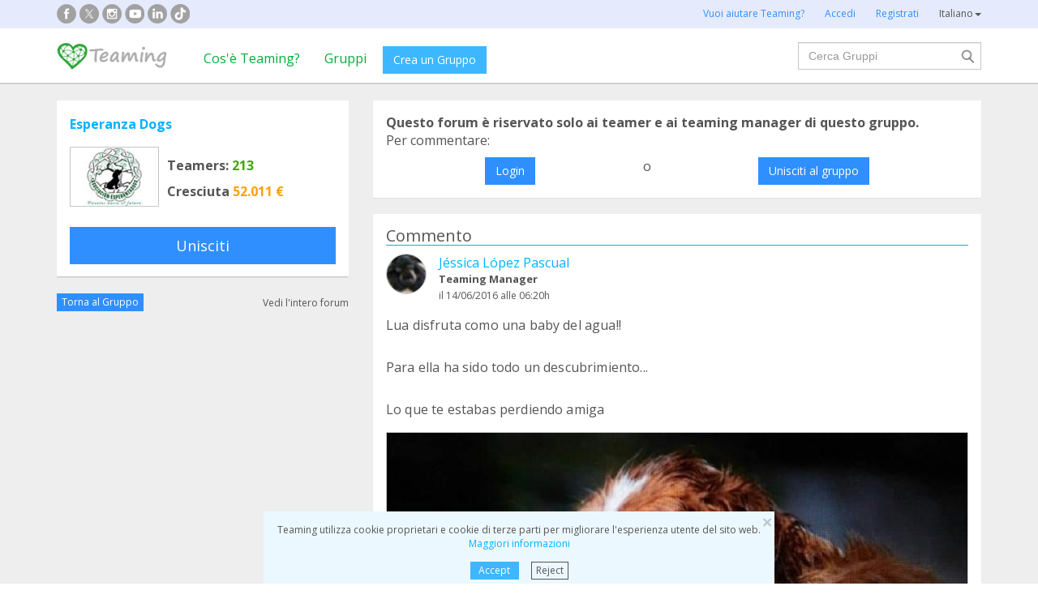

--- FILE ---
content_type: text/html;charset=UTF-8
request_url: https://www.teaming.net/forum/comment/list/Cy6fOzpD7oAWuzEkvHvzBxfYQvDR0qTOqrASfBj5gWX43/26862?lang=it_IT
body_size: 44082
content:
<!doctype html>
<html lang="es">
<head data-template-set="html5-reset">
    <meta charset="utf-8">
    <meta http-equiv="X-UA-Compatible" content="IE=edge,chrome=1">
    <meta name="viewport" content="width=device-width, initial-scale=1">
    <meta name="google-site-verification" content="w0YGjEjRK8V3LEjLY2KzLbmTGmMpSgx2m_FjLa03eZ0"/>
    <meta name="google-signin-client_id" content="572126843483-8h6u69hraj5bijf1n89nab9ba3tci13n.apps.googleusercontent.com"/>
    <title>Lua disfruta como una baby del agua!!
Para ella h... - Esperanza Dogs forum</title>
    <meta name="title" content="Lua disfruta como una baby del agua!!
Para ella h... - Esperanza Dogs forum">
    <meta name="Description" content="Lua disfruta como una baby del agua!!
Para ella ha sido todo un descubrimiento...
Lo que te estaba... - Esperanza Dogs forum">
                <meta property="og:url" content="https://www.teaming.net/forum/comment/list/Cy6fOzpD7oAWuzEkvHvzBxfYQvDR0qTOqrASfBj5gWX43/26862?lang=it_IT">
                    <meta property="og:title" content="Lua disfruta como una baby del agua!!
Para ella h... - Esperanza Dogs forum">
                    <meta property="og:image" content="https://d1kvlp4er3agpe.cloudfront.net/resources/images/forum/2/6/8/6/2/720_b5teyti8lq.jpg">
                    <meta property="og:image:type" content="image/jpeg">
                    <meta property="og:description" content="Lua disfruta como una baby del agua!!
Para ella ha sido todo un descubrimiento...
Lo que te estaba... - Esperanza Dogs forum">
                    <meta property="og:type" content="article">
                    <meta property="article:published_time" content="2016-06-14T06:20:01Z">
                    <meta property="article:author" content="Jéssica López Pascual">
                    <meta property="fb:app_id" content="373775365993054">
        <meta property="og:locale:alternate" content="es_ES">
                <meta property="og:locale:alternate" content="en_GB">
                <meta property="og:locale:alternate" content="ca_ES">
                <meta property="og:locale:alternate" content="fr_FR">
                <meta property="og:locale" content="it_IT">
                <meta property="og:locale:alternate" content="pt_PT">
                <meta property="og:locale:alternate" content="de_DE">
                <link rel="stylesheet" href="https://djg5cfn4h6wcu.cloudfront.net/resources/2.116.0-gz/css/style_lazy_img.css"/>
    <link rel="stylesheet" href="https://djg5cfn4h6wcu.cloudfront.net/resources/2.116.0-gz/css/style_open_sans.css"/>
    <link rel="stylesheet" href="https://djg5cfn4h6wcu.cloudfront.net/resources/2.116.0-gz/css/fonts-aws_prod.css"/>
    <link href="https://fonts.googleapis.com/css?family=Open+Sans:300,400,600,700" rel="stylesheet">
    <link href="https://fonts.googleapis.com/css?family=Roboto:400,500" rel="stylesheet">

    <!-- Bootstrap -->
    <link rel="stylesheet" href="//maxcdn.bootstrapcdn.com/bootstrap/3.4.1/css/bootstrap.min.css"/>

    <link rel="stylesheet" href="https://djg5cfn4h6wcu.cloudfront.net/resources/2.116.0-gz/css/style_new.css"/>
    <!-- Bootstrap -->
    <link rel="stylesheet" href="https://djg5cfn4h6wcu.cloudfront.net/resources/2.116.0-gz/css/skins/tango/skin.css" type="text/css"/>
    <link rel="stylesheet" href="https://djg5cfn4h6wcu.cloudfront.net/resources/2.116.0-gz/css/skins/carousel-grupos.css" type="text/css"/>

    <link rel="image_src" href="https://djg5cfn4h6wcu.cloudfront.net/resources/images/logo.png"/>
    <link rel="shortcut icon" href="https://djg5cfn4h6wcu.cloudfront.net/resources/favicon.ico"/>
    <script>
        var leng;
        leng = 'it_IT';

        resourcesUri = "https://djg5cfn4h6wcu.cloudfront.net/resources/2.116.0-gz/";
        usersDataUri = "https://d1kvlp4er3agpe.cloudfront.net";
    </script>
    <script>
        (function (w, d, u) {
            w.readyQ = [];
            w.bindReadyQ = [];

            function p(x, y) {
                if (x == "ready") {
                    w.bindReadyQ.push(y);
                } else {
                    w.readyQ.push(x);
                }
            }

            var a = {
                ready: p,
                bind: p
            };
            w.$ = w.jQuery = function (f) {
                if (f === d || f === u) {
                    return a
                } else {
                    p(f);
                }
            }
        })(window, document)
    </script>
    <script>
        var commonJS = {
            listeners: [],
            blockers: [],
            addBlocker: function (param) {
                this.blockers.push(param);
            },
            removeBlocker: function (param) {
                var index = this.blockers.indexOf(param);
                this.blockers.splice(index, 1);
            },
            ready: function (param) {
                this.listeners.push(param)
            },
            finish: function () {
                if (this.blockers.length == 0) {
                    $(document).off('ajaxSend');
                    $(document).off('ajaxSuccess');
                    while ((f = this.listeners.pop()) != null) {
                        f();
                    }
                } else {
                    setTimeout(function () {
                        commonJS.finish();
                    }, 1000);
                }
            }
        };
    </script>
    <!-- Google Tag Manager -->
        <script>
            var dataLayer = dataLayer || [];
            if ("".startsWith("40") || "".startsWith("50")) {
                dataLayer.push({'errorPage': ''});
            } else if ("") {
                dataLayer.push({'pageCategory': ''});
            }

            (function (w, d, s, l, i) {
                w[l] = w[l] || [];
                w[l].push({
                    'gtm.start': new Date().getTime(),
                    event: 'gtm.js'
                });
                var f = d.getElementsByTagName(s)[0], j = d.createElement(s), dl = l != 'dataLayer' ? '&l=' + l : '';
                j.async = true;
                j.src = 'https://www.googletagmanager.com/gtm.js?id=' + i + dl;
                f.parentNode.insertBefore(j, f);
            })(window, document, 'script', 'dataLayer', 'GTM-P9ZQPZ7');
        </script>
        <!-- End Google Tag Manager -->
    <link rel="alternate" hreflang="es-ES"
              href="https://www.teaming.net/forum/comment/list/Cy6fOzpD7oAWuzEkvHvzBxfYQvDR0qTOqrASfBj5gWX43/26862?lang=es_ES"/>
    <link rel="alternate" hreflang="en-GB"
              href="https://www.teaming.net/forum/comment/list/Cy6fOzpD7oAWuzEkvHvzBxfYQvDR0qTOqrASfBj5gWX43/26862?lang=en_GB"/>
    <link rel="alternate" hreflang="ca-ES"
              href="https://www.teaming.net/forum/comment/list/Cy6fOzpD7oAWuzEkvHvzBxfYQvDR0qTOqrASfBj5gWX43/26862?lang=ca_ES"/>
    <link rel="alternate" hreflang="fr-FR"
              href="https://www.teaming.net/forum/comment/list/Cy6fOzpD7oAWuzEkvHvzBxfYQvDR0qTOqrASfBj5gWX43/26862?lang=fr_FR"/>
    <link rel="alternate" hreflang="it-IT"
              href="https://www.teaming.net/forum/comment/list/Cy6fOzpD7oAWuzEkvHvzBxfYQvDR0qTOqrASfBj5gWX43/26862?lang=it_IT"/>
    <link rel="alternate" hreflang="pt-PT"
              href="https://www.teaming.net/forum/comment/list/Cy6fOzpD7oAWuzEkvHvzBxfYQvDR0qTOqrASfBj5gWX43/26862?lang=pt_PT"/>
    <link rel="alternate" hreflang="de-DE"
              href="https://www.teaming.net/forum/comment/list/Cy6fOzpD7oAWuzEkvHvzBxfYQvDR0qTOqrASfBj5gWX43/26862?lang=de_DE"/>
    <link rel="canonical" href="https://www.teaming.net/forum/comment/list/Cy6fOzpD7oAWuzEkvHvzBxfYQvDR0qTOqrASfBj5gWX43/26862"/>
        </head>

<body>
<!-- Google Tag Manager (noscript) -->
<noscript>
    <iframe src="https://www.googletagmanager.com/ns.html?id=GTM-P9ZQPZ7" height="0" width="0"
            style="display: none; visibility: hidden"></iframe>
</noscript>
<!-- End Google Tag Manager (noscript) -->
<div id="fb-root"></div>
<div data-spy="affix" data-offset-top="40" class="cookies-container">
    <div id="cookies" style="display:none">
        <div>
            <div class="boton-cerrar">
                <button id="cookies_close_advertisement" type="button" class="close">
                    <span aria-hidden="true">&times;</span></button>
            </div>
            <p class="font-12 txt-align-center">
                Teaming utilizza cookie proprietari e cookie di terze parti per migliorare l'esperienza utente del sito web. <a href="/condiciones-legales/5/cookies-ips" class="azul">Maggiori informazioni</a></p>
            <div class="d-flex jc-center m-bottom-5">
                <a id="cookies_accept_advertisement_button" href="javascript:void(0);"
                   class="btn btn-plain btn-xs m-right-15">
                    Accept</a>
                <a id="cookies_reject_advertisement_button" href="javascript:void(0);"
                   class="btn-xs btn-outline-gray-dark">
                    Reject</a>
            </div>
        </div>
    </div>
</div>
<header>
    <div class="visible-xs visible-sm">
    <nav class="navbar burguer">
        <a href="/" class="navbar-brand"><img src="https://djg5cfn4h6wcu.cloudfront.net/resources/images_new/logotipo_teaming.png"
                                              class="logo-xs"></a>

        <div>
            <div class="menu-bg-buscador"></div>
            <div class="menu-buscador">
                <i class="buscador"></i>
            </div>
            <div class="menu-items-buscador">
                <form action="/group/search" method="post">
                    <a href="/"><img src="https://djg5cfn4h6wcu.cloudfront.net/resources/images_new/logotipo_teaming.png"
                                     class="logo-xs"></a>
                    <div class="col-md-12">
                        <div class="form-group">
                            <label class="sr-only" for="">Ricerca Gruppi</label> <input
                                type="text" name="q"
                                id="search" class="form-control"
                                placeholder="Ricerca Gruppi">
                        </div>
                    </div>
                    <div class="col-md-12">
                        <div class="pull-left">
                            <a href="/group/featured">Vedi tutti i Gruppi</a>
                        </div>
                        <div class="pull-right">
                            <a class="btn-secondary-plain" href="javascript:void(0);"
                               onclick="$(this).parents('form:first').submit();">Cerca</a>
                        </div>
                    </div>
                </form>

                <div class="col-md-12 m-top-50 busquedas-populares">
                    <h2 class="segoeb">
                        Ricerche più frequenti</h2>
                    <ul class="busquedas-populares m-top-20">
                        <li><a href="/group/list?q=&categories=9">Aiuta i bambini</a></li>
                        <li><a href="/group/list?q=&categories=10">Aiuta la ricerca</a></li>
                        <li><a href="/group/list?q=&categories=3">Cooperazione Internazionale</a></li>
                        <li><a href="/group/list?q=&categories=4">Aiuta le famiglie</a></li>
                        <li><a href="/group/list?q=&categories=4">Difesa degli animali</a></li>
                    </ul>
                </div>
            </div>
            <div>
                <div class="menu-bg" style="display: none"></div>
                <div class="menu-burger">&#9776;</div>
                <div class="menu-items">
                        <div>
                            <ul>
                                <li><a href="/"><img
                                        src="https://djg5cfn4h6wcu.cloudfront.net/resources/images_new/logotipo_teaming.png"
                                        class="logo-xs"></a></li>

                                <li><a href="/login">Accedi</a></li>
                                <li><a href="/register">Registrati</a></li>
                                <li class="list-item-group"><a href="/group/create">Crea un Gruppo</a></li>

                                <li><a href="/que-es-teaming">Cos'è Teaming?</a></li>
                                <li><a href="/group/featured">Gruppi</a>
                                </li>
                                <li><a href="/teaming4teaming">Collabora con Teaming</a></li>
                                <li><a href="#headerCollapseLang" data-toggle="collapse" aria-expanded="false"
                                       aria-controls="headerCollapseLang">Italiano<i
                                        class="glyphicon glyphicon-triangle-bottom font-11"></i> </a>
                                    <div class="collapse idioma" id="headerCollapseLang">
                                        <ul>
                                            <li>
                                                        <a href="https://www.teaming.net/forum/comment/list/Cy6fOzpD7oAWuzEkvHvzBxfYQvDR0qTOqrASfBj5gWX43/26862?lang=es_ES">Español</a></li>
                                                <li>
                                                        <a href="https://www.teaming.net/forum/comment/list/Cy6fOzpD7oAWuzEkvHvzBxfYQvDR0qTOqrASfBj5gWX43/26862?lang=en_GB">English</a></li>
                                                <li>
                                                        <a href="https://www.teaming.net/forum/comment/list/Cy6fOzpD7oAWuzEkvHvzBxfYQvDR0qTOqrASfBj5gWX43/26862?lang=ca_ES">Català</a></li>
                                                <li>
                                                        <a href="https://www.teaming.net/forum/comment/list/Cy6fOzpD7oAWuzEkvHvzBxfYQvDR0qTOqrASfBj5gWX43/26862?lang=fr_FR">Français</a></li>
                                                <li>
                                                        <a href="https://www.teaming.net/forum/comment/list/Cy6fOzpD7oAWuzEkvHvzBxfYQvDR0qTOqrASfBj5gWX43/26862?lang=pt_PT">Português</a></li>
                                                <li>
                                                        <a href="https://www.teaming.net/forum/comment/list/Cy6fOzpD7oAWuzEkvHvzBxfYQvDR0qTOqrASfBj5gWX43/26862?lang=de_DE">Deutsch</a></li>
                                                </ul>
                                    </div>
                                </li>
                            </ul>
                        </div>
                    </div>
                </div>
        </div>
    </nav>
</div>
<!--fin menu mobile-->
<!--menu desktop-->
<div class="hidden-xs hidden-sm">
    <nav class="navbar doble">
        <div class="header-first">

            <nav class="navbar">
                <div class="container">
                    <div class="navbar-header">
                        <div class="smedia-header fl-left">
                            <ul>
                                <li><a rel="nofollow noopener" target="_blank" href="https://www.facebook.com/Teaming"
                                       class="smedia ico-facebook"></a></li>
                                <li><a rel="nofollow noopener" target="_blank"
                                       href="https://twitter.com/teaming_it"
                                       class="smedia ico-x"></a></li>
                                <li><a rel="nofollow noopener" target="_blank"
                                       href="https://www.instagram.com/teaming_stories/"
                                       class="smedia ico-instagram"></a></li>
                                <li><a rel="nofollow noopener" target="_blank"
                                       href="https://www.youtube.com/c/Teaming_stories"
                                       class="smedia ico-youtube"></a></li>
                                <li><a rel="nofollow noopener" target="_blank"
                                       href="https://www.linkedin.com/company/teaming/"
                                       class="smedia ico-linkedin"></a></li>
                                <li><a rel="nofollow noopener" target="_blank"
                                       href="https://www.tiktok.com/@teaming_stories"
                                       class="smedia ico-tiktok"></a></li>
                                </ul>
                        </div>
                        <ul class="navbar-nav fl-right">
                                <li><a href="/teaming4teaming">Vuoi aiutare Teaming?</a></li>
                                <li><a href="/login">Accedi</a></li>
                                <li><a href="/register">Registrati</a></li>
                                <li>
                                    <div class="dropdown">
                                        <a class="dropdown-toggle gris-01" id="dropdownMenu1" data-toggle="dropdown"
                                           aria-haspopup="true"
                                           aria-expanded="true"> Italiano<span
                                                class="caret"></span>
                                        </a>
                                        <ul class="dropdown-menu dropdown-menu-right idioma"
                                            aria-labelledby="dropdownMenu1">
                                            <li>
                                                        <a href="https://www.teaming.net/forum/comment/list/Cy6fOzpD7oAWuzEkvHvzBxfYQvDR0qTOqrASfBj5gWX43/26862?lang=es_ES">Español</a></li>
                                                <li>
                                                        <a href="https://www.teaming.net/forum/comment/list/Cy6fOzpD7oAWuzEkvHvzBxfYQvDR0qTOqrASfBj5gWX43/26862?lang=en_GB">English</a></li>
                                                <li>
                                                        <a href="https://www.teaming.net/forum/comment/list/Cy6fOzpD7oAWuzEkvHvzBxfYQvDR0qTOqrASfBj5gWX43/26862?lang=ca_ES">Català</a></li>
                                                <li>
                                                        <a href="https://www.teaming.net/forum/comment/list/Cy6fOzpD7oAWuzEkvHvzBxfYQvDR0qTOqrASfBj5gWX43/26862?lang=fr_FR">Français</a></li>
                                                <li>
                                                        <a href="https://www.teaming.net/forum/comment/list/Cy6fOzpD7oAWuzEkvHvzBxfYQvDR0qTOqrASfBj5gWX43/26862?lang=pt_PT">Português</a></li>
                                                <li>
                                                        <a href="https://www.teaming.net/forum/comment/list/Cy6fOzpD7oAWuzEkvHvzBxfYQvDR0qTOqrASfBj5gWX43/26862?lang=de_DE">Deutsch</a></li>
                                                </ul>
                                    </div>
                                </li>
                            </ul>
                        </div>
                </div>
            </nav>
        </div>
    </nav>
</div>
<!--fin menu desktop-->
<div class="hidden-xs hidden-sm">
	<nav class="navbar doble" style="background-color: #fff">
		<div class="header-second">
			<nav class="navbar">
				<div class="container">
					<div class="fl-left">
						<a href="/" class="navbar-brand"><img src="https://djg5cfn4h6wcu.cloudfront.net/resources/images_new/logotipo_teaming.png"></a>
					</div>
					<div class="collapse navbar-collapse fl-left">
						<ul class="nav navbar-nav">
							<li><a href="/que-es-teaming">Cos'è Teaming?</a></li>
							<li><a href="/group/featured">Gruppi</a></li>
							<li>
								<div class="m-right-10 m-top-5 m-left-5">
									<a class="btn btn-plain" href="/group/create" style="background-color: #3DB7FF">Crea un Gruppo</a>
								</div>
							</li>
						</ul>
					</div>
					<div class="collapse navbar-collapse navbar-right pr0">
						<div class="fl-right">
							<form method="post" action="/group/search">
								<div class="form-group has-feedback">
									<label for="" class="sr-only">Cerca</label> <input type="text" class="form-control" id="search"
										type="search" name="q" aria-describedby="" placeholder="Cerca Gruppi">
									<input type="submit" title="Cerca" name="submit_search" value="" class="search-bar-home">
								</div>
							</form>
						</div>
					</div>
				</div>
			</nav>
		</div>
	</nav>
</div>
</header>


























	




<!-- Google Plus y Facebook (sin cambios en lógica) -->
<div id="gplus-root"></div>
<script>
	window.___gcfg = { lang : 'es' };
	(function() {
		var po = document.createElement('script');
		po.type = 'text/javascript';
		po.async = true;
		po.src = 'https://apis.google.com/js/plusone.js';
		var s = document.getElementsByTagName('script')[0];
		s.parentNode.insertBefore(po, s);
	})();
</script>
<div id="fb-root"></div>
<script>(function(d, s, id) {
	var js, fjs = d.getElementsByTagName(s)[0];
	if (d.getElementById(id)) return;
	js = d.createElement(s); js.id = id;
	js.src = "//connect.facebook.net/en_US/all.js#xfbml=1";
	fjs.parentNode.insertBefore(js, fjs);
}(document, 'script', 'facebook-jssdk'));</script>
<!-- Fin Facebook -->

<section class="p-top-20 section-gris p-bottom-30">
	<div class="container">
		<div class="row">
			<!-- Columna izquierda: Información del Grupo -->
			













	


	
	
		
	


<!--info grupo-->
<div class="col-md-4 foro-sticky">
	<div class="panel border-bottom-gris no-radius">
		<div class="panel-body foro-info-group">
			
			<h1 class="m-bottom-10"><strong><a href="/esperanzadogs">Esperanza Dogs</a></strong></h1>
			<div class="d-flex m-top-15">
				<div class="hidden-xs">
					<a href="/esperanzadogs">
						<img class="border-simple m-right-10" src="https://d1kvlp4er3agpe.cloudfront.net/resources/images/groups/6/1/6/1/0/thumb_9zfkapmccg.jpg" alt="Esperanza Dogs" title="Esperanza Dogs">
					</a>
					
				</div>
				<div class="d-flex flex-col sp-evenly">
					<h3><strong>Teamers:	<span class="txt-verde"> 213</span></strong></h3>
					<h3 class="hidden-xs"><strong>Cresciuta<span class="txt-orange"> 52.011 €</span></strong></h3>
				</div>
			</div>
			
				
				

				
					
						<a href="javascript:void(0)"
						   onclick="window.location='/group/join?grpReference=Cy6fOzpD7oAWuzEkvHvzBxfYQvDR0qTOqrASfBj5gWX43&source=joinFromForumComment&threadId=26862'"
						   class="btn btn-lg btn-plain-home center-block m-top-20 hidden-xs">
							Unisciti
						</a>
						<p class="txt-align-center m-top-20 visible-xs">
							<a href="javascript:void(0)" onclick="window.location='/group/join?grpReference=Cy6fOzpD7oAWuzEkvHvzBxfYQvDR0qTOqrASfBj5gWX43&source=joinFromForumComment&threadId=26862'" class="m-top-20">
								Unisciti
							</a>
						</p>
					
					
				
				
				
			

		</div>
	</div>
	<div class="d-flex sp-between v-center-items m-bottom-20">
		<a href="/esperanzadogs" class="btn btn-plain-home btn-xs">Torna al Gruppo</a>
		<a href="/forum/thread/list/Cy6fOzpD7oAWuzEkvHvzBxfYQvDR0qTOqrASfBj5gWX43?page=1" class="gris-01 font-12">
			Vedi l'intero forum</a>
	</div>
</div>
<!--fin info grupo-->
			<!-- Columna derecha: Comentarios, formulario nuevo thread y listado -->
			<div class="col-md-8">
				<!-- Mensajes de error y éxito -->
				
				
				<!-- Caso: Usuario no participante (o sin login) -- Caja de acceso/union -->
				
					<div class="panel no-radius foro">
						<div class="panel-body">
							<p>
								<strong>
									Questo forum è riservato solo ai teamer e ai teaming manager di questo gruppo.
								</strong>
							</p>

							
								<p>
									Per commentare:
								</p>
							

							<div class="d-flex">
								
									

									<a class="btn btn-plain-home block-center m-top-10" href="/forum/comment/join/Cy6fOzpD7oAWuzEkvHvzBxfYQvDR0qTOqrASfBj5gWX43/">
										Login
									</a>

									
								

								
									
										<div class="m-left-10 m-right-10 m-top-10">o</div>
									

									

									

									
										
											<a class="btn btn-plain-home block-center m-top-10" onclick="window.location='/group/join?grpReference=Cy6fOzpD7oAWuzEkvHvzBxfYQvDR0qTOqrASfBj5gWX43&source=joinFromForumComment&threadId='">
												Unisciti al gruppo
											</a>
										
										
									

									
									
								
							</div>
						</div>
					</div>
				
				<div class="clear"></div>

				<!-- Nuevo comentario / thread -->
				

				<!-- Listado de threads -->
				

				
					
					




























	
		
	
	




	
	
		
	





















<div id="thread-26862">
<div class="panel border-bottom-gris no-radius foro m-top-20">
	<div class="panel-body">
		<div class="border-bottom-blue m-bottom-20">
			<div class="d-flex sp-between flex-col-xs m-row">
				<div class="col-md-6 col-xs-12">
					<div id="labelForumThreadType-26862">
						<h4 class="">
							Commento
						</h4>
						
					</div>
					
				</div>
				<div class="clearfix visible-xs"></div>
				
			</div>
		</div>
		<p class="txt-align-right font-12 m-top-10n">
			
		</p>
		<!--Info user-->
		<div class="user-comment">
			<div class="img-teamer">
				
					
					
						
						
						<a href="/jessicalopez-pascual"><img alt="Jéssica López Pascual"
												   title="Jéssica López Pascual" class="border-simple" src="https://d1kvlp4er3agpe.cloudfront.net/resources/images/users/1/6/2/1/3/micro_avatar_oqj4qeqit1.jpg"></a>
						
						
					
				
			</div>
			
			<div class="d-flex flex-col">
				<a href="/jessicalopez-pascual">Jéssica López Pascual</a>
				<p class="tm-identify">
					<strong>
						Teaming Manager
					</strong>
				</p>
				<p class="font-12 m-top-3">
					
						il&nbsp;14/06/2016
					
					
				alle 06:20h</p>
			</div>
		</div>
		
		<!--fin info user-->
		<div class="body-comment">
			<!-- Descripción del comentario -->
			<p class="m-top-15">
				Lua disfruta como una baby del agua!!<br><br>Para ella ha sido todo un descubrimiento...<br><br>Lo que te estabas perdiendo amiga
			</p>
			<!-- Foto -->
			
				
				<div class="txt-align-center foto-foro">
					<a data-toggle="modal" data-target="#img-comment-6233" class="pointer">
						<img src="https://d1kvlp4er3agpe.cloudfront.net/resources/images/forum/2/6/8/6/2/720_b5teyti8lq.jpg"
							 class="border-simple img-responsive" loading="lazy">
					</a>
					<div id="img-comment-6233" class="modal fade" tabindex="-1" role="dialog"
						 aria-labelledby="modalLabel-6233">
						<div class="modal-dialog modal-lg" role="document">
							<div class="modal-content">
								<div class="block-center">
									<button type="button" class="close" data-dismiss="modal" aria-label="Close">
										<span aria-hidden="true">&times;</span>
									</button>
									<img src="https://d1kvlp4er3agpe.cloudfront.net/resources/images/forum/2/6/8/6/2/b5teyti8lq.jpg"
										 class="border-simple m-top-20 m-bottom-20 img-responsive"
										 loading="lazy">
								</div>
							</div>
						</div>
					</div>
				</div>
			
			<!-- Video -->
			
			
				<div class="clearfix"></div>
				<hr>
				<div class="col-md-4">
					<h3><strong>Comparte</strong></h3>
					<div class="share-group-social">
						<a href="javascript:void(0)" data-href="https://www.facebook.com/sharer/sharer.php?u=https%3a%2f%2fwww.teaming.net%2fforum%2fcomment%2flist%2fCy6fOzpD7oAWuzEkvHvzBxfYQvDR0qTOqrASfBj5gWX43%2f26862" data-social="FACEBOOK"
						   onclick="openShareLink(this);return false;">
							<img src="https://djg5cfn4h6wcu.cloudfront.net/resources/images_new/facebook_icon.svg?v2" alt="facebook"
								 title="facebook" loading="lazy">
						</a>
						<a href="javascript:void(0)" data-href="https://x.com/intent/post?text=Lua+disfruta+como+una+baby+del+agua!!++Para+ella+ha+sido+todo+un+descubrimiento...++Lo+que+te+estaba...%0ahttps%3a%2f%2fwww.teaming.net%2fforum%2fcomment%2flist%2fCy6fOzpD7oAWuzEkvHvzBxfYQvDR0qTOqrASfBj5gWX43%2f26862+via+%40teaming" data-social="TWITTER"
						   onclick="openShareLink(this);return false;">
							<img src="https://djg5cfn4h6wcu.cloudfront.net/resources/images_new/x_icon.svg" alt="x"
								 title="x" loading="lazy">
						</a>
						<a href="javascript:void(0)" data-href="http://www.linkedin.com/shareArticle?mini=true&url=https%3a%2f%2fwww.teaming.net%2fforum%2fcomment%2flist%2fCy6fOzpD7oAWuzEkvHvzBxfYQvDR0qTOqrASfBj5gWX43%2f26862" data-social="LINKEDIN"
						   onclick="openShareLink(this);return false;">
							<img src="https://djg5cfn4h6wcu.cloudfront.net/resources/images_new/linkedin_icon.svg" alt="Linkedin"
								 title="Linkedin" loading="lazy">
						</a>
						<a href="javascript:void(0)" data-href="https://web.whatsapp.com/send?text=Lua+disfruta+como+una+baby+del+agua!!++Para+ella+ha+sido+todo+un+descubrimiento...++Lo+que+te+estabas+perdiendo+amiga%0ahttps%3a%2f%2fwww.teaming.net%2fforum%2fcomment%2flist%2fCy6fOzpD7oAWuzEkvHvzBxfYQvDR0qTOqrASfBj5gWX43%2f26862+via+www.teaming.net" class="hidden-xs hidden-sm"
						   data-social="WHATSAPP" onclick="openShareLink(this);return false;">
							<img src="https://djg5cfn4h6wcu.cloudfront.net/resources/images_new/whatsapp_icon.svg" alt="Whatsapp"
								 title="whatsapp" loading="lazy">
						</a>
						<a href="whatsapp://send?text=Lua+disfruta+como+una+baby+del+agua!!++Para+ella+ha+sido+todo+un+descubrimiento...++Lo+que+te+estabas+perdiendo+amiga%0ahttps%3a%2f%2fwww.teaming.net%2fforum%2fcomment%2flist%2fCy6fOzpD7oAWuzEkvHvzBxfYQvDR0qTOqrASfBj5gWX43%2f26862+via+www.teaming.net" data-action="share/whatsapp/share" class="visible-xs">
							<img src="https://djg5cfn4h6wcu.cloudfront.net/resources/images_new/whatsapp_icon.svg" alt="Whatsapp"
								 title="whatsapp" loading="lazy">
						</a>
						<a id="shareButton" href="javascript:void(0)" onclick="shareWithBox('')"
						   class="hidden-md hidden-lg hidden-xl" style="display: none">
							<img src="https://djg5cfn4h6wcu.cloudfront.net/resources/images_new/mas_icon.svg" loading="lazy">
						</a>
					</div>
				</div>
			
		</div>
	</div>
	<!--Fin publicación foro-->
</div>




	<div class="foro-respuestas">
		<!-- Caso: Usuario no participante (o sin login) -- Caja de acceso/union -->
		
			<div class="panel no-radius foro">
				<div class="panel-body">
					<p>
						<strong>
							Questo forum è riservato solo ai teamer e ai teaming manager di questo gruppo.
						</strong>
					</p>

					
						<p>
							Per commentare:
						</p>
					

					<div class="d-flex">
						
							

							<a class="btn btn-plain-home block-center m-top-10" href="/forum/comment/join/Cy6fOzpD7oAWuzEkvHvzBxfYQvDR0qTOqrASfBj5gWX43/26862">
								Login
							</a>

							
						

						
							
								<div class="m-left-10 m-right-10 m-top-10">o</div>
							

							

							

							
								
								
									<a class="btn btn-plain-home block-center m-top-10" href="javascript:void(0);" onclick="confirmJoin('/group/join?grpReference=Cy6fOzpD7oAWuzEkvHvzBxfYQvDR0qTOqrASfBj5gWX43&source=joinFromForumComment&threadId=26862')">
										Unisciti al gruppo
									</a>
								
							
						
					</div>
				</div>
			</div>
		
	</div>



</div>
					
				

				<!-- Paginación -->
				
			</div><!-- fin col-md-8 -->

			<div style="clear: both"></div>
		</div><!-- fin row -->
	</div><!-- fin container -->
</section>
<!-- FOOTER -->
<footer>
    <div class="footer-blue-v2">
        <div class="container">
            <div class="footer-block1">
                <div class="d-flex sp-between flex-footer">
                    <div class="m-bottom-20 m-top-21">
                        <div class="col-md-11">
                            <h3>
                                Su Teaming</h3>
                            <ul>
                                <li><a href=" /teamingfoundation ">Fondazione Teaming</a></li>
                                <li><a href="/que-es-teaming">Cos'è Teaming?</a></li>
                                </ul>
                        </div>
                    </div>
                    <div class="m-bottom-20 m-top-21">
                        <div class="col-md-11">
                            <h3>
                                Fare Teaming</h3>
                            <ul>
                                <li><a href="/group/create">Crea il tuo Gruppo</a></li>
                                <li><a href="/group/featured">Unisciti a un Gruppo</a></li>
                                <li><a href="/condiciones-legales/3/bloqueo-grupo">Chi può raccogliere fondi?</a></li>
                            </ul>
                        </div>
                    </div>
                    <div class="m-bottom-20 m-top-21">
                        <div class="col-md-11">
                            <h3>
                                Domande?</h3>
                            <ul>
                                <li><a href="/faqs">Domande frequenti</a>
                                </li>
                                <li><a href="/condiciones-legales">Note legali</a></li>
                                <li><a href="/contactUs">Contattaci</a></li>
                            </ul>
                        </div>
                    </div>
                    <div class="m-bottom-20">
                        <div class="col-md-11">
                            <h3>
                                Collabora con Teaming</h3>
                            <ul>
                                <li><a href="/weareteaming">Aziende "Eccoci siamo i Teaming"</a></li>
                                <li><a href="/teaming4teaming">Teaming 4 Teaming</a></li>
                                <li><a href="/volunteers">Diventa un volontario</a></li>
                            </ul>
                        </div>
                    </div>
                    <div class="m-bottom-20">
                        <div class="col-md-11">
                            <h3>Teaming nelle aziende</h3>
                            <ul>
                                <li><a href="https://www.teaming.net/landing/nttdata" target="_blank" rel="nofollow noopener">NTT DATA</a></li>
                                <li><a href="https://www.teaming.net/creditoycaucion" target="_blank" rel="nofollow noopener">Credito e cautele</a></li>
                                <li><a href="https://www.teaming.net/caminatas-solidarias-seat" target="_blank" rel="nofollow noopener">Dipendenti presso SEAT&Cupra</a></li>
                            </ul>
                        </div>
                    </div>
                </div>
            </div>
            <div class="m-bottom-30">
                <h3 class="text-center font-18">Gruppi con cui puoi aiutare 1 &euro; al mese</h3>

                <div class="row">
                    <div class="col-md-3">
                        <div class="col-md-11">
                            <ul>
                                <li><a href="/group/list?categories=5">Dipendenze</a>
                                </li>
                                <li><a href="/group/list?categories=2">Assistenza al paziente</a>
                                </li>
                                <li><a href="/group/list?categories=3">Cooperazione internazionale</a></li>
                            </ul>
                        </div>
                    </div>
                    <div class="col-md-3">
                        <div class="col-md-11">
                            <ul>
                                <li><a href="/group/list?categories=4">Difesa degli animali</a>
                                </li>
                                <li><a href="/group/list?categories=15">Disabilità</a></li>
                                <li><a href="/group/list?categories=7">Istruzione</a></li>
                            </ul>
                        </div>
                    </div>
                    <div class="col-md-3">
                        <div class="col-md-11">
                            <ul>
                                <li><a href="/group/list?categories=8">Famiglie</a></li>
                                <li><a href="/group/list?categories=9">Bambini e giovani</a></li>
                                <li><a href="/group/list?categories=12">Immigrazione</a>
                                </li>
                            </ul>
                        </div>
                    </div>
                    <div class="col-md-3">
                        <div class="col-md-11">
                            <ul>
                                <li><a href="/group/list?categories=10">Ricerca</a></li>
                                <li><a href="/group/list?categories=11">Anziani</a></li>
                                <li><a href="/group/list?categories=0">Altri gruppi</a></li>
                            </ul>
                        </div>
                    </div>
                </div>
            </div>
            <div class="social-media m-bottom-20">
                <ul>
                    <li><a rel="nofollow noopener" target="_blank" href="https://www.facebook.com/Teaming"
                           class="smedia ico-facebook"></a></li>
                    <li><a rel="nofollow noopener" target="_blank"
                           href="https://twitter.com/teaming_it"
                           class="smedia ico-x"></a></li>
                    <li><a rel="nofollow noopener" target="_blank" href="https://www.instagram.com/teaming_stories/"
                           class="smedia ico-instagram"></a></li>
                    <li><a rel="nofollow noopener" target="_blank" href="https://www.youtube.com/c/Teaming_stories"
                           class="smedia ico-youtube"></a></li>
                    <li><a rel="nofollow noopener" target="_blank" href="https://www.linkedin.com/company/teaming/"
                           class="smedia ico-linkedin"></a></li>
                    <li><a rel="nofollow noopener" target="_blank" href="https://www.tiktok.com/@teaming_stories"
                           class="smedia ico-tiktok"></a></li>
                </ul>
                <div class="clearfix"></div>
            </div>
        </div>

    </div>
    <div class="footer-block">
        <div class="container">
            <div class="section-footer pull-left">
                <p class="copyright text-left m-top-26">
                    &copy; 2025 Teaming
                </p>
            </div>

            <div class="section-footer">
                <div class="pull-right m-top-20">
                    <select class="form-control m-bottom-20" onchange="window.location.href=this.value; ">
                        <li class="col-md-3 col-sm-4 col-xs-3" style="text-transform: capitalize;"><option value="https://www.teaming.net/forum/comment/list/Cy6fOzpD7oAWuzEkvHvzBxfYQvDR0qTOqrASfBj5gWX43/26862?lang=es_ES">
                                        Español</option>
                                </li>
                        <li class="col-md-3 col-sm-4 col-xs-3" style="text-transform: capitalize;"><option value="https://www.teaming.net/forum/comment/list/Cy6fOzpD7oAWuzEkvHvzBxfYQvDR0qTOqrASfBj5gWX43/26862?lang=en_GB">
                                        English</option>
                                </li>
                        <li class="col-md-3 col-sm-4 col-xs-3" style="text-transform: capitalize;"><option value="https://www.teaming.net/forum/comment/list/Cy6fOzpD7oAWuzEkvHvzBxfYQvDR0qTOqrASfBj5gWX43/26862?lang=ca_ES">
                                        Català</option>
                                </li>
                        <li class="col-md-3 col-sm-4 col-xs-3" style="text-transform: capitalize;"><option value="https://www.teaming.net/forum/comment/list/Cy6fOzpD7oAWuzEkvHvzBxfYQvDR0qTOqrASfBj5gWX43/26862?lang=fr_FR">
                                        Français</option>
                                </li>
                        <li class="col-md-3 col-sm-4 col-xs-3" style="text-transform: capitalize;"><option selected="selected"
                                            value="https://www.teaming.net/forum/comment/list/Cy6fOzpD7oAWuzEkvHvzBxfYQvDR0qTOqrASfBj5gWX43/26862?lang=it_IT">
                                        Italiano</option>
                                </li>
                        <li class="col-md-3 col-sm-4 col-xs-3" style="text-transform: capitalize;"><option value="https://www.teaming.net/forum/comment/list/Cy6fOzpD7oAWuzEkvHvzBxfYQvDR0qTOqrASfBj5gWX43/26862?lang=pt_PT">
                                        Português</option>
                                </li>
                        <li class="col-md-3 col-sm-4 col-xs-3" style="text-transform: capitalize;"><option value="https://www.teaming.net/forum/comment/list/Cy6fOzpD7oAWuzEkvHvzBxfYQvDR0qTOqrASfBj5gWX43/26862?lang=de_DE">
                                        Deutsch</option>
                                </li>
                        </select>

                </div>
            </div>
        </div>
    </div>
    <div class="footer-block">
        <div class="container">
            <div class="row">
                <div class="col-md-6 col-sm-12">
                    <h4 class="m-bottom-20">Powered by:</h4>
                    <div class="col-md-5 col-sm-4 m-bottom-20">
                        <a href="https://es.nttdata.com/" target="_blank" rel="nofollow noopener">
                            <img class="img-responsive cologo" alt="nttdata"
                                 src="https://djg5cfn4h6wcu.cloudfront.net/resources/images_new/coLogos/logo_NTT_footer.png">
                        </a>
                    </div>
                </div>
                <div class="col-md-5 col-md-offset-1 col-sm-12 col-sm-offset-0">
                    <h4 class="m-bottom-20">In collaboration with:</h4>
                    <div class="col-md-5 col-sm-6">
                        <a href="https://www.bancsabadell.com" target="_blank" rel="nofollow noopener">
                            <img class="img-responsive cologo" alt="Banco Sabadell"
                                 src="https://djg5cfn4h6wcu.cloudfront.net/resources/images_new/coLogos/bg_gris_transparente150.png">
                        </a>
                    </div>
                    <div class="col-md-6 col-sm-6">
                        <a target="_blank" href="https://www.pfstech.com/" rel="nofollow">
                            <img class="img-responsive cologo" title="pfsTech" alt="pfsTech"
                                 src="https://djg5cfn4h6wcu.cloudfront.net/resources/images_new/coLogos/logo_gris_pfsTech.png">
                        </a>
                    </div>
                </div>
            </div>
        </div>
    </div>
    </footer>


<script src="//ajax.googleapis.com/ajax/libs/jquery/3.6.0/jquery.min.js"></script>
<!-- Necesario para jquery.tools dado que no se ha probado desde la version 1.7 -->
<script src="https://djg5cfn4h6wcu.cloudfront.net/resources/2.116.0-gz/js/jquery/jquery.validate.min.js"></script>
<script src="https://djg5cfn4h6wcu.cloudfront.net/resources/2.116.0-gz/js/jquery/jquery.i18n.properties-1.0.9.js"></script>
<script src="//maxcdn.bootstrapcdn.com/bootstrap/3.4.1/js/bootstrap.min.js"></script>

<script src="https://djg5cfn4h6wcu.cloudfront.net/resources/2.116.0-gz/js/social/shareButton.js"></script>
<script src="https://djg5cfn4h6wcu.cloudfront.net/resources/2.116.0-gz/js/cookies.js"></script>
<script>
    (function ($, d) {
        $.each(readyQ, function (i, f) {
            $(f)
        });
        $.each(bindReadyQ, function (i, f) {
            $(d).bind("ready", f)
        })
    })(jQuery, document)
</script>


<script src="https://djg5cfn4h6wcu.cloudfront.net/resources/2.116.0-gz/js/forum/threadList.js"></script>
<script>
            $(function () {
                
            });
        </script>
    <script type="text/javascript" src="https://djg5cfn4h6wcu.cloudfront.net/resources/2.116.0-gz/js/common.js"></script>
</body>
</html>
